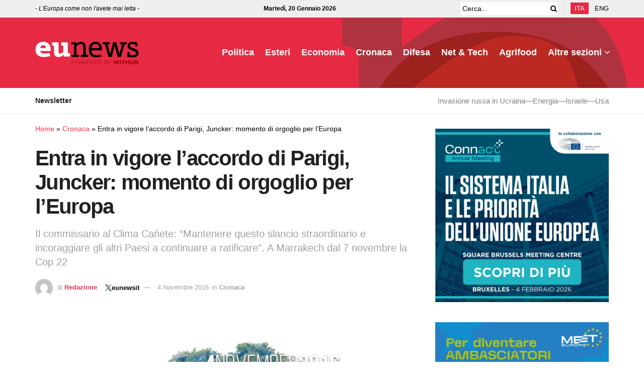

--- FILE ---
content_type: image/svg+xml
request_url: https://www.eunews.it/wp-content/uploads/2023/11/en.svg
body_size: 814
content:
<?xml version="1.0" encoding="UTF-8"?>
<svg xmlns="http://www.w3.org/2000/svg" xmlns:xlink="http://www.w3.org/1999/xlink" width="600" height="600" viewBox="0 0 600 600">
  <defs>
    <clipPath id="clip-path">
      <rect id="Rectangle_1760" data-name="Rectangle 1760" width="600" height="600" fill="none"></rect>
    </clipPath>
  </defs>
  <g id="Group_831" data-name="Group 831" style="isolation: isolate">
    <g id="Group_826" data-name="Group 826" transform="translate(0 0)" clip-path="url(#clip-path)">
      <path id="Path_1231" data-name="Path 1231" d="M216.382,2.846c-76.972,0-180.81,90.431-206.256,113.712V479.015c49.128,32.821,115.529,48.921,196.524,48.921a1008.8,1008.8,0,0,0,135.407-12.182,25.256,25.256,0,0,0,9.862-19.388V397.389A1456.477,1456.477,0,0,1,206.6,407.882c-71.313,0-121.988-27.767-126.9-91.268v-.09h272.22V163.107c0-133.448-51.861-160.261-135.536-160.261M81.736,211.513c8.959-57.61,43.662-98.243,105.139-98.243,57.546,0,87.3,41.715,94.233,98.243Z" transform="translate(120.409 33.842)" fill="#bc2923"></path>
      <path id="Path_1232" data-name="Path 1232" d="M3.606,75.782V21.227C3,30.135,2.523,39.133,2.523,48.492c0,9.4.464,18.408,1.083,27.29" transform="translate(30.001 252.411)" fill="#e62a44"></path>
      <path id="Path_1233" data-name="Path 1233" d="M152.449,246.734a25.189,25.189,0,0,1-21.915-23.1v-13.51C73.144,171.785,39.485,110.488,33.607,25.459V227.474a24.362,24.362,0,0,1-20.458,24.4L0,253.488v43.778H249.042l5.04-37.913Z" transform="translate(0 302.734)" fill="#ae333e"></path>
      <path id="Path_1234" data-name="Path 1234" d="M600,555.59l-7.451-.941.064-.013a23.98,23.98,0,0,1-22.018-23.1v-326.7c0-95.651-22.7-163.652-68.825-204.838H205.457a709.355,709.355,0,0,0-86.911,59.17V0H0V55.857l11.525,1.689a25.257,25.257,0,0,1,22.082,23.2v192.9C44.513,114.6,151.379,28.09,307.3,28.09c164.644,0,260.85,103.128,260.85,274.734a434.019,434.019,0,0,1-3,47.542H472.327v80.878c19.736-2.411,39.447-5.092,59.08-8.315l17.815,109.045q-43,10.751-86.757,17.622a25.087,25.087,0,0,1-11.976,5.015l-101.839,12.62L353.369,600H600Z" transform="translate(0 0)" fill="#ae333e"></path>
      <path id="Path_1235" data-name="Path 1235" d="M99.535,486.946V124.489C124.982,101.208,228.819,10.777,305.791,10.777c83.676,0,135.536,26.813,135.536,160.261V324.455h92.815a434.019,434.019,0,0,0,3-47.542c0-171.605-96.206-274.734-260.85-274.734C120.379,2.179,13.513,88.691,2.607,247.74v54.542c5.878,85.029,39.537,146.326,96.928,184.664" transform="translate(31 25.91)" fill="#9d211d"></path>
      <path id="Path_1236" data-name="Path 1236" d="M35.875,159.475q43.72-6.922,86.757-17.622L104.816,32.808c-19.633,3.223-39.331,5.9-59.08,8.315v98.964a25.156,25.156,0,0,1-9.862,19.388" transform="translate(426.591 390.121)" fill="#9d211d"></path>
    </g>
  </g>
</svg>
